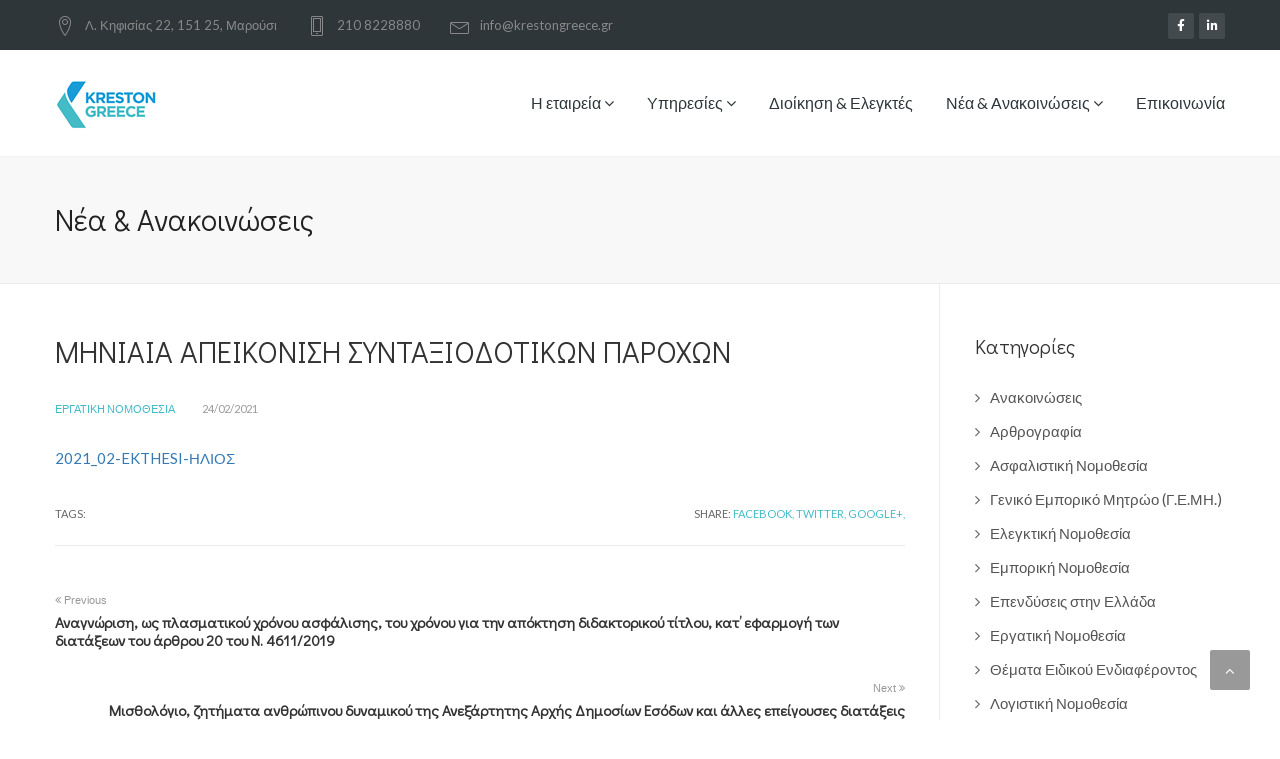

--- FILE ---
content_type: text/html; charset=UTF-8
request_url: https://hac-sa.gr/%CE%BC%CE%B7%CE%BD%CE%B9%CE%B1%CE%B9%CE%B1-%CE%B1%CF%80%CE%B5%CE%B9%CE%BA%CE%BF%CE%BD%CE%B9%CF%83%CE%B7-%CF%83%CF%85%CE%BD%CF%84%CE%B1%CE%BE%CE%B9%CE%BF%CE%B4%CE%BF%CF%84%CE%B9%CE%BA%CF%89%CE%BD-4/
body_size: 12108
content:
<!DOCTYPE html>
<html lang="el">
<head>
	<meta charset="UTF-8">
	<meta name="viewport" content="width=device-width, initial-scale=1">
	<link rel="profile" href="http://gmpg.org/xfn/11">
	<link rel="pingback" href="https://hac-sa.gr/xmlrpc.php">

  <!-- Favicons
  ================================================== -->
  <link rel="shortcut icon" href="https://hac-sa.gr/wp-content/uploads/2025/06/logo-square.fw_.png">  
<title>ΜΗΝΙΑΙΑ ΑΠΕΙΚΟΝΙΣΗ ΣΥΝΤΑΞΙΟΔΟΤΙΚΩΝ ΠΑΡΟΧΩΝ &#8211; KRESTON GREECE &#8211; ΕΛΛΗΝΙΚΗ ΕΛΕΓΚΤΙΚΗ</title>
<meta name='robots' content='max-image-preview:large' />
<link rel="alternate" hreflang="el" href="https://hac-sa.gr/%ce%bc%ce%b7%ce%bd%ce%b9%ce%b1%ce%b9%ce%b1-%ce%b1%cf%80%ce%b5%ce%b9%ce%ba%ce%bf%ce%bd%ce%b9%cf%83%ce%b7-%cf%83%cf%85%ce%bd%cf%84%ce%b1%ce%be%ce%b9%ce%bf%ce%b4%ce%bf%cf%84%ce%b9%ce%ba%cf%89%ce%bd-4/" />
<link rel="alternate" hreflang="x-default" href="https://hac-sa.gr/%ce%bc%ce%b7%ce%bd%ce%b9%ce%b1%ce%b9%ce%b1-%ce%b1%cf%80%ce%b5%ce%b9%ce%ba%ce%bf%ce%bd%ce%b9%cf%83%ce%b7-%cf%83%cf%85%ce%bd%cf%84%ce%b1%ce%be%ce%b9%ce%bf%ce%b4%ce%bf%cf%84%ce%b9%ce%ba%cf%89%ce%bd-4/" />
<link rel='dns-prefetch' href='//maps.googleapis.com' />
<link rel='dns-prefetch' href='//fonts.googleapis.com' />
<link rel='preconnect' href='https://fonts.gstatic.com' crossorigin />
<link rel="alternate" type="application/rss+xml" title="Ροή RSS &raquo; KRESTON GREECE - ΕΛΛΗΝΙΚΗ ΕΛΕΓΚΤΙΚΗ" href="https://hac-sa.gr/feed/" />
<link rel="alternate" title="oEmbed (JSON)" type="application/json+oembed" href="https://hac-sa.gr/wp-json/oembed/1.0/embed?url=https%3A%2F%2Fhac-sa.gr%2F%25ce%25bc%25ce%25b7%25ce%25bd%25ce%25b9%25ce%25b1%25ce%25b9%25ce%25b1-%25ce%25b1%25cf%2580%25ce%25b5%25ce%25b9%25ce%25ba%25ce%25bf%25ce%25bd%25ce%25b9%25cf%2583%25ce%25b7-%25cf%2583%25cf%2585%25ce%25bd%25cf%2584%25ce%25b1%25ce%25be%25ce%25b9%25ce%25bf%25ce%25b4%25ce%25bf%25cf%2584%25ce%25b9%25ce%25ba%25cf%2589%25ce%25bd-4%2F" />
<link rel="alternate" title="oEmbed (XML)" type="text/xml+oembed" href="https://hac-sa.gr/wp-json/oembed/1.0/embed?url=https%3A%2F%2Fhac-sa.gr%2F%25ce%25bc%25ce%25b7%25ce%25bd%25ce%25b9%25ce%25b1%25ce%25b9%25ce%25b1-%25ce%25b1%25cf%2580%25ce%25b5%25ce%25b9%25ce%25ba%25ce%25bf%25ce%25bd%25ce%25b9%25cf%2583%25ce%25b7-%25cf%2583%25cf%2585%25ce%25bd%25cf%2584%25ce%25b1%25ce%25be%25ce%25b9%25ce%25bf%25ce%25b4%25ce%25bf%25cf%2584%25ce%25b9%25ce%25ba%25cf%2589%25ce%25bd-4%2F&#038;format=xml" />
<style id='wp-img-auto-sizes-contain-inline-css' type='text/css'>
img:is([sizes=auto i],[sizes^="auto," i]){contain-intrinsic-size:3000px 1500px}
/*# sourceURL=wp-img-auto-sizes-contain-inline-css */
</style>
<style id='wp-emoji-styles-inline-css' type='text/css'>

	img.wp-smiley, img.emoji {
		display: inline !important;
		border: none !important;
		box-shadow: none !important;
		height: 1em !important;
		width: 1em !important;
		margin: 0 0.07em !important;
		vertical-align: -0.1em !important;
		background: none !important;
		padding: 0 !important;
	}
/*# sourceURL=wp-emoji-styles-inline-css */
</style>
<link rel='stylesheet' id='contact-form-7-css' href='https://hac-sa.gr/wp-content/plugins/contact-form-7/includes/css/styles.css?ver=6.1.4' type='text/css' media='all' />
<link rel='stylesheet' id='rs-plugin-settings-css' href='https://hac-sa.gr/wp-content/plugins/revslider/public/assets/css/settings.css?ver=5.4.8.1' type='text/css' media='all' />
<style id='rs-plugin-settings-inline-css' type='text/css'>
#rs-demo-id {}
/*# sourceURL=rs-plugin-settings-inline-css */
</style>
<link rel='stylesheet' id='wpml-menu-item-0-css' href='https://hac-sa.gr/wp-content/plugins/sitepress-multilingual-cms/templates/language-switchers/menu-item/style.min.css?ver=1' type='text/css' media='all' />
<link rel='stylesheet' id='finance-fonts-css' href='https://fonts.googleapis.com/css?family=Open%2BSans%3A400%2C400italic%2C600%2C600italic%2C300%2C300italic%2C700%2C700italic%7CLato%3A400%2C100%2C100italic%2C300%2C300italic%2C400italic%2C700%2C700italic%2C900%2C900italic%7CDroid%2BSerif%3A700%7CLora%7CPT%2BSans&#038;subset=latin%2Clatin-ext' type='text/css' media='all' />
<link rel='stylesheet' id='finance-bootstrap-css' href='https://hac-sa.gr/wp-content/themes/finance/css/bootstrap.min.css?ver=6.9' type='text/css' media='all' />
<link rel='stylesheet' id='vc_font_awesome_5_shims-css' href='https://hac-sa.gr/wp-content/plugins/js_composer/assets/lib/bower/font-awesome/css/v4-shims.min.css?ver=7.6' type='text/css' media='all' />
<link rel='stylesheet' id='vc_font_awesome_5-css' href='https://hac-sa.gr/wp-content/plugins/js_composer/assets/lib/bower/font-awesome/css/all.min.css?ver=7.6' type='text/css' media='all' />
<link rel='stylesheet' id='finance-font-awesome-css' href='https://hac-sa.gr/wp-content/themes/finance/css/font-awesome/css/font-awesome.min.css?ver=6.9' type='text/css' media='all' />
<link rel='stylesheet' id='finance-web-font-css' href='https://hac-sa.gr/wp-content/themes/finance/linearicons/font/style.css?ver=6.9' type='text/css' media='all' />
<link rel='stylesheet' id='finance-magnific-popup-css' href='https://hac-sa.gr/wp-content/themes/finance/css/magnific-popup.css?ver=6.9' type='text/css' media='all' />
<link rel='stylesheet' id='finance-fancySelect-css' href='https://hac-sa.gr/wp-content/themes/finance/css/fancySelect.css?ver=6.9' type='text/css' media='all' />
<link rel='stylesheet' id='finance-animate-css' href='https://hac-sa.gr/wp-content/themes/finance/css/animate.css?ver=6.9' type='text/css' media='all' />
<link rel='stylesheet' id='finance-switcher-demo-css' href='https://hac-sa.gr/wp-content/themes/finance/css/owl.carousel.css?ver=6.9' type='text/css' media='all' />
<link rel='stylesheet' id='finance-switcher-colors-css' href='https://hac-sa.gr/wp-content/themes/finance/css/owl.theme.default.css?ver=6.9' type='text/css' media='all' />
<link rel='stylesheet' id='finance-progressbar-css' href='https://hac-sa.gr/wp-content/themes/finance/css/bootstrap-progressbar-3.3.4.min.css?ver=6.9' type='text/css' media='all' />
<link rel='stylesheet' id='finance-mCustomScrollbar-css' href='https://hac-sa.gr/wp-content/themes/finance/css/jquery.mCustomScrollbar.css?ver=6.9' type='text/css' media='all' />
<link rel='stylesheet' id='finance-woocommerce-css' href='https://hac-sa.gr/wp-content/themes/finance/css/woocommerce.css?ver=6.9' type='text/css' media='all' />
<link rel='stylesheet' id='finance-style-css' href='https://hac-sa.gr/wp-content/themes/finance/style.css?ver=6.9' type='text/css' media='all' />
<style id='finance-style-inline-css' type='text/css'>

	::selection {
	  color: #fff;
	  background: #43BBC7;
	}
	::-moz-selection {
	  color: #fff;
	  background: #43BBC7;
	}
	/* default color: #00abc9 */
	.item-lastest-news .news-text-container .tags a, .widget-area ul li:hover a, .item-lastest-news h3:hover, .widget .search-form .search-submit:hover,
	.footer-link ul li a:hover,.footer-col-1 ul li:hover a,.breadcrumb-finance a:hover,ul.style-list-circle li:hover a,ul.style-list-circle li:before,
	.tags-bottom a, .share-bottom a,.preview_entry_post:hover span, .next_entry_post:hover span, .preview_entry_post:hover h3, .next_entry_post:hover h3,
	.comment-respond .logged-in-as a:hover,.comments-area ol.comment-list li.comment .comment-content cite a,
	.comments-area ol.comment-list li.comment .comment-content .reply a,ul.social-dark li a,.customNavigation .btn:hover,
	ul.countdown li span,.project-terms .current,.projectContainer3column .element-item h5:hover,.item-services .caption .learn-more,
	.services-list-2 .thumbnail-icon-item .learn-more,.item-blog .caption .learn-more,.more-all,.btn-border:hover, .btn-border:focus,
	.mm-toggle:hover,.services-list-2 .thumbnail-icon-item .learn-more i,.promotion .promotionText a,.widget-area ul li:hover:before,
	.site-main .tags a, .item-lastest-news h3 a:hover, .header .navi-desktop-site ul li.current-menu-ancestor > a
	{color:#43BBC7;}

	.tagcloud a:hover, .header .navi-desktop-site .navi-level-1 li .navi-level-2,.pagination-finance > li > .current,#to-the-top:hover,
	.btn-main-color,div.acc2.vc_tta-color-white.vc_tta-style-classic .vc_tta-panel.vc_active .vc_tta-panel-title>a,
	div.acc2.vc_tta-color-white.vc_tta-style-classic .vc_tta-panel .vc_tta-panel-title>a:hover,.widget_nav_menu ul li.current-menu-item a,
	.bar-chart,.owl-project .item h5,.call-back-form div.fancy-select ul.options li.selected, .call-back-form div.fancy-select ul.options li:hover,
	.call-back-form div.fancy-select ul.options li:hover,.item-services .services-3-column-img-container:hover h4,
	div.acc1.vc_tta-color-black.vc_tta-style-classic .vc_tta-panel.vc_active .vc_tta-panel-title>a,
	div.acc1.vc_tta.vc_tta-accordion .vc_tta-controls-icon-position-left.vc_tta-panel-title>a:hover,
	.tab2.vc_tta-tabs:not([class*=vc_tta-gap]):not(.vc_tta-o-no-fill).vc_tta-tabs-position-top .vc_tta-tab.vc_active>a,
	.tab3.vc_tta-tabs:not([class*=vc_tta-gap]):not(.vc_tta-o-no-fill).vc_tta-tabs-position-top .vc_tta-tab.vc_active>a,
	div.tab4.vc_tta-tabs:not([class*=vc_tta-gap]):not(.vc_tta-o-no-fill).vc_tta-tabs-position-top .vc_tta-tab.vc_active>a::after,
	.footer-col-1 ul li:hover:before,.pagination-finance > li > .current:hover,
	.header-v3 nav .search-container .form-search-navi .btn-search-navi.active, .header-v4 nav .search-container .form-search-navi .btn-search-navi.active,
	ul.social li:hover a
	{background-color:#43BBC7;}

	.promotion .promotionText .btn-buy-now:hover {
		background-color:#43BBC7;
		border: 1px solid #fff;
		color: #fff;
	}

	.mobile-menu .open, .mobile-menu .open + a {
	  color: #43BBC7 !important;
	}

	.customNavigation .btn:hover,.widget_nav_menu ul li.current-menu-item a,.avatar-testimonials-1-columns .owl-wrapper .synced .item img,
	.btn-border:hover, .btn-border:focus,.promotion .promotionText .btn-buy-now,.tagcloud a:hover,.pagination-finance > li > .current,
	.pagination-finance > li > .current:hover
	{border-color:#43BBC7;}

	.vc_tta-tabs:not([class*=vc_tta-gap]):not(.vc_tta-o-no-fill).vc_tta-tabs-position-top .vc_tta-tab.vc_active>a
	{border-top-color:#43BBC7;}

	.tab2.vc_tta.vc_tta-spacing-1 .vc_tta-tabs-list,ul.countdown li
	{border-bottom-color:#43BBC7;}

	/* default color hover: #008096 */
	.header .navi-desktop-site .navi-level-2 li:hover,
	.call-back-form .btn-submit:hover, .header .navi-desktop-site ul ul li.current-menu-item > a
	{background-color:#189CD8;}

	.comments-area ol.comment-list li.comment .comment-content cite a:hover,.comments-area ol.comment-list li.comment .comment-content .reply a:hover,
	.tags-bottom a:hover, .share-bottom a:hover,.projectContainer3column .element-item .cateProject:hover,.item-services .learn-more:hover,.services-list-2 .thumbnail-icon-item .learn-more:hover,
	.more-all:hover,.item-lastest-news .news-text-container .tags a:hover,.services-list-2 .thumbnail-icon-item .learn-more:hover i,
	.site-main .tags a:hover,.item-blog .learn-more:hover, .item-blog .caption a h4:hover
	{color:#189CD8;}

	.header-v1 {
  position: fixed;
  top: 0;
}
/*# sourceURL=finance-style-inline-css */
</style>
<link rel="preload" as="style" href="https://fonts.googleapis.com/css?family=Didact%20Gothic:400&#038;display=swap&#038;ver=1751040360" /><link rel="stylesheet" href="https://fonts.googleapis.com/css?family=Didact%20Gothic:400&#038;display=swap&#038;ver=1751040360" media="print" onload="this.media='all'"><noscript><link rel="stylesheet" href="https://fonts.googleapis.com/css?family=Didact%20Gothic:400&#038;display=swap&#038;ver=1751040360" /></noscript><script type="text/javascript" src="https://hac-sa.gr/wp-includes/js/jquery/jquery.min.js?ver=3.7.1" id="jquery-core-js"></script>
<script type="text/javascript" src="https://hac-sa.gr/wp-includes/js/jquery/jquery-migrate.min.js?ver=3.4.1" id="jquery-migrate-js"></script>
<script type="text/javascript" src="https://hac-sa.gr/wp-content/plugins/revslider/public/assets/js/jquery.themepunch.tools.min.js?ver=5.4.8.1" id="tp-tools-js"></script>
<script type="text/javascript" src="https://hac-sa.gr/wp-content/plugins/revslider/public/assets/js/jquery.themepunch.revolution.min.js?ver=5.4.8.1" id="revmin-js"></script>
<script type="text/javascript" src="https://maps.googleapis.com/maps/api/js?key&amp;ver=6.9" id="finance-maps-js-js"></script>
<script type="text/javascript" src="https://hac-sa.gr/wp-content/themes/finance/js/chart-loader.js?ver=20151228" id="finance-chart-loader-js"></script>
<script></script><link rel="https://api.w.org/" href="https://hac-sa.gr/wp-json/" /><link rel="alternate" title="JSON" type="application/json" href="https://hac-sa.gr/wp-json/wp/v2/posts/8003" /><link rel="EditURI" type="application/rsd+xml" title="RSD" href="https://hac-sa.gr/xmlrpc.php?rsd" />
<meta name="generator" content="WordPress 6.9" />
<link rel="canonical" href="https://hac-sa.gr/%ce%bc%ce%b7%ce%bd%ce%b9%ce%b1%ce%b9%ce%b1-%ce%b1%cf%80%ce%b5%ce%b9%ce%ba%ce%bf%ce%bd%ce%b9%cf%83%ce%b7-%cf%83%cf%85%ce%bd%cf%84%ce%b1%ce%be%ce%b9%ce%bf%ce%b4%ce%bf%cf%84%ce%b9%ce%ba%cf%89%ce%bd-4/" />
<link rel='shortlink' href='https://hac-sa.gr/?p=8003' />
<meta name="generator" content="WPML ver:4.8.6 stt:1,13;" />
<meta name="generator" content="Redux 4.5.9" /><meta name="generator" content="Powered by WPBakery Page Builder - drag and drop page builder for WordPress."/>
<meta name="generator" content="Powered by Slider Revolution 5.4.8.1 - responsive, Mobile-Friendly Slider Plugin for WordPress with comfortable drag and drop interface." />
<script type="text/javascript">function setREVStartSize(e){									
						try{ e.c=jQuery(e.c);var i=jQuery(window).width(),t=9999,r=0,n=0,l=0,f=0,s=0,h=0;
							if(e.responsiveLevels&&(jQuery.each(e.responsiveLevels,function(e,f){f>i&&(t=r=f,l=e),i>f&&f>r&&(r=f,n=e)}),t>r&&(l=n)),f=e.gridheight[l]||e.gridheight[0]||e.gridheight,s=e.gridwidth[l]||e.gridwidth[0]||e.gridwidth,h=i/s,h=h>1?1:h,f=Math.round(h*f),"fullscreen"==e.sliderLayout){var u=(e.c.width(),jQuery(window).height());if(void 0!=e.fullScreenOffsetContainer){var c=e.fullScreenOffsetContainer.split(",");if (c) jQuery.each(c,function(e,i){u=jQuery(i).length>0?u-jQuery(i).outerHeight(!0):u}),e.fullScreenOffset.split("%").length>1&&void 0!=e.fullScreenOffset&&e.fullScreenOffset.length>0?u-=jQuery(window).height()*parseInt(e.fullScreenOffset,0)/100:void 0!=e.fullScreenOffset&&e.fullScreenOffset.length>0&&(u-=parseInt(e.fullScreenOffset,0))}f=u}else void 0!=e.minHeight&&f<e.minHeight&&(f=e.minHeight);e.c.closest(".rev_slider_wrapper").css({height:f})					
						}catch(d){console.log("Failure at Presize of Slider:"+d)}						
					};</script>
<style id="finance_option-dynamic-css" title="dynamic-css" class="redux-options-output">h1{font-family:"Didact Gothic";font-weight:400;font-style:normal;}h2{font-family:"Didact Gothic";font-weight:400;font-style:normal;}h3{font-family:"Didact Gothic";font-weight:400;font-style:normal;}h4{font-family:"Didact Gothic";font-weight:400;font-style:normal;}h5{font-family:"Didact Gothic";font-weight:400;font-style:normal;}h6{font-family:"Didact Gothic";font-weight:400;font-style:normal;}</style><noscript><style> .wpb_animate_when_almost_visible { opacity: 1; }</style></noscript></head>

<body class="wp-singular post-template-default single single-post postid-8003 single-format-image wp-theme-finance header-normal  wpb-js-composer js-comp-ver-7.6 vc_responsive">
  <div id="jSplash">
    <div class="sk-folding-cube">
      <div class="sk-cube1 sk-cube"></div>
      <div class="sk-cube2 sk-cube"></div>
      <div class="sk-cube4 sk-cube"></div>
      <div class="sk-cube3 sk-cube"></div>
    </div>
  </div>

<div id="overlay"></div>
<div class="mobile-menu-first">
  <div id="mobile-menu-right" class="mobile-menu-dark">
    <div class="mCustomScrollbar light" data-mcs-theme="minimal-dark">
      <div class="header-mobile-menu hmm-v1">
          <form class="search-form" role="search" method="get" action="https://hac-sa.gr/" >  
        <input type="search" id="search" class="search-field" value="" name="s" placeholder="Search" />
        <button class="search-submit" type="submit"><i class="fa fa-search"></i></button>
    </form>      </div> <!-- End header mobile menu -->
      <div class="menu-main-menu-container"><ul id="menu-main-menu" class="menu"><li id="menu-item-1245" class="menu-item menu-item-type-post_type menu-item-object-page menu-item-home menu-item-has-children menu-item-1245"><a href="https://hac-sa.gr/">Η εταιρεία</a>
<ul class="sub-menu">
	<li id="menu-item-1242" class="menu-item menu-item-type-post_type menu-item-object-page menu-item-1242"><a href="https://hac-sa.gr/philosophy/">Φιλοσοφία</a></li>
	<li id="menu-item-1241" class="menu-item menu-item-type-post_type menu-item-object-page menu-item-1241"><a href="https://hac-sa.gr/axies/">Αξίες</a></li>
	<li id="menu-item-1240" class="menu-item menu-item-type-post_type menu-item-object-page menu-item-1240"><a href="https://hac-sa.gr/istoria/">Ιστορία</a></li>
	<li id="menu-item-1239" class="menu-item menu-item-type-post_type menu-item-object-page menu-item-1239"><a href="https://hac-sa.gr/mellon/">Μέλλον</a></li>
	<li id="menu-item-16305" class="menu-item menu-item-type-post_type menu-item-object-page menu-item-16305"><a href="https://hac-sa.gr/%ce%b4%ce%b9%ce%b1%cf%86%ce%ac%ce%bd%ce%b5%ce%b9%ce%b1/">Διαφάνεια &#038; Πιστοποίηση</a></li>
</ul>
</li>
<li id="menu-item-1249" class="menu-item menu-item-type-custom menu-item-object-custom menu-item-has-children menu-item-1249"><a href="#">Υπηρεσίες</a>
<ul class="sub-menu">
	<li id="menu-item-1236" class="menu-item menu-item-type-post_type menu-item-object-page menu-item-1236"><a href="https://hac-sa.gr/services-1/">Ελεγκτικές Υπηρεσίες &#038; Υπηρεσίες Διασφάλισης</a></li>
	<li id="menu-item-1235" class="menu-item menu-item-type-post_type menu-item-object-page menu-item-1235"><a href="https://hac-sa.gr/services-2/">Φορολογικές Υπηρεσίες</a></li>
	<li id="menu-item-1234" class="menu-item menu-item-type-post_type menu-item-object-page menu-item-1234"><a href="https://hac-sa.gr/services-3/">Συμβουλευτικές Υπηρεσίες</a></li>
</ul>
</li>
<li id="menu-item-1237" class="menu-item menu-item-type-post_type menu-item-object-page menu-item-1237"><a href="https://hac-sa.gr/dioikisi/">Διοίκηση &#038; Ελεγκτές</a></li>
<li id="menu-item-1247" class="menu-item menu-item-type-post_type menu-item-object-page menu-item-has-children menu-item-1247"><a href="https://hac-sa.gr/news/">Νέα &#038; Ανακοινώσεις</a>
<ul class="sub-menu">
	<li id="menu-item-1254" class="menu-item menu-item-type-taxonomy menu-item-object-category menu-item-1254"><a href="https://hac-sa.gr/category/%ce%b1%ce%bd%ce%b1%ce%ba%ce%bf%ce%b9%ce%bd%cf%8e%cf%83%ce%b5%ce%b9%cf%82/">Ανακοινώσεις</a></li>
	<li id="menu-item-1250" class="menu-item menu-item-type-taxonomy menu-item-object-category current-post-ancestor menu-item-has-children menu-item-1250"><a href="https://hac-sa.gr/category/%ce%bd%ce%bf%ce%bc%ce%bf%ce%b8%ce%b5%cf%83%ce%af%ce%b1/">Νομοθεσία</a>
	<ul class="sub-menu">
		<li id="menu-item-1251" class="menu-item menu-item-type-taxonomy menu-item-object-category menu-item-1251"><a href="https://hac-sa.gr/category/%ce%bd%ce%bf%ce%bc%ce%bf%ce%b8%ce%b5%cf%83%ce%af%ce%b1/%ce%b5%ce%bb%ce%b5%ce%b3%ce%ba%cf%84%ce%b9%ce%ba%ce%ae-%ce%bd%ce%bf%ce%bc%ce%bf%ce%b8%ce%b5%cf%83%ce%af%ce%b1/">Ελεγκτική Νομοθεσία</a></li>
		<li id="menu-item-1252" class="menu-item menu-item-type-taxonomy menu-item-object-category menu-item-1252"><a href="https://hac-sa.gr/category/%ce%bd%ce%bf%ce%bc%ce%bf%ce%b8%ce%b5%cf%83%ce%af%ce%b1/%ce%b5%ce%bc%cf%80%ce%bf%cf%81%ce%b9%ce%ba%ce%ae-%ce%bd%ce%bf%ce%bc%ce%bf%ce%b8%ce%b5%cf%83%ce%af%ce%b1/">Εμπορική Νομοθεσία</a></li>
		<li id="menu-item-1253" class="menu-item menu-item-type-taxonomy menu-item-object-category menu-item-1253"><a href="https://hac-sa.gr/category/%ce%bd%ce%bf%ce%bc%ce%bf%ce%b8%ce%b5%cf%83%ce%af%ce%b1/%cf%86%ce%bf%cf%81%ce%bf%ce%bb%ce%bf%ce%b3%ce%b9%ce%ba%ce%ae-%ce%bd%ce%bf%ce%bc%ce%bf%ce%b8%ce%b5%cf%83%ce%af%ce%b1/">Φορολογική Νομοθεσία</a></li>
		<li id="menu-item-1591" class="menu-item menu-item-type-taxonomy menu-item-object-category menu-item-1591"><a href="https://hac-sa.gr/category/%ce%bd%ce%bf%ce%bc%ce%bf%ce%b8%ce%b5%cf%83%ce%af%ce%b1/%ce%bb%ce%bf%ce%b3%ce%b9%cf%83%cf%84%ce%b9%ce%ba%ce%ae-%ce%bd%ce%bf%ce%bc%ce%bf%ce%b8%ce%b5%cf%83%ce%af%ce%b1/">Λογιστική Νομοθεσία</a></li>
		<li id="menu-item-1953" class="menu-item menu-item-type-taxonomy menu-item-object-category current-post-ancestor current-menu-parent current-post-parent menu-item-1953"><a href="https://hac-sa.gr/category/%ce%bd%ce%bf%ce%bc%ce%bf%ce%b8%ce%b5%cf%83%ce%af%ce%b1/%ce%b5%cf%81%ce%b3%ce%b1%cf%84%ce%b9%ce%ba%ce%ae-%ce%bd%ce%bf%ce%bc%ce%bf%ce%b8%ce%b5%cf%83%ce%af%ce%b1/">Εργατική Νομοθεσία</a></li>
		<li id="menu-item-1968" class="menu-item menu-item-type-taxonomy menu-item-object-category menu-item-1968"><a href="https://hac-sa.gr/category/%ce%bd%ce%bf%ce%bc%ce%bf%ce%b8%ce%b5%cf%83%ce%af%ce%b1/%ce%b1%cf%83%cf%86%ce%b1%ce%bb%ce%b9%cf%83%cf%84%ce%b9%ce%ba%ce%ae-%ce%bd%ce%bf%ce%bc%ce%bf%ce%b8%ce%b5%cf%83%ce%af%ce%b1/">Ασφαλιστική Νομοθεσία</a></li>
	</ul>
</li>
	<li id="menu-item-1255" class="menu-item menu-item-type-taxonomy menu-item-object-category menu-item-1255"><a href="https://hac-sa.gr/category/%ce%b1%cf%81%ce%b8%cf%81%ce%bf%ce%b3%cf%81%ce%b1%cf%86%ce%af%ce%b1/">Αρθρογραφία</a></li>
	<li id="menu-item-1620" class="menu-item menu-item-type-taxonomy menu-item-object-category menu-item-1620"><a href="https://hac-sa.gr/category/%ce%b8%ce%ad%ce%bc%ce%b1%cf%84%ce%b1-%ce%b5%ce%b9%ce%b4%ce%b9%ce%ba%ce%bf%cf%8d-%ce%b5%ce%bd%ce%b4%ce%b9%ce%b1%cf%86%ce%ad%cf%81%ce%bf%ce%bd%cf%84%ce%bf%cf%82/">Θέματα Ειδικού Ενδιαφέροντος</a></li>
</ul>
</li>
<li id="menu-item-1246" class="menu-item menu-item-type-post_type menu-item-object-page menu-item-1246"><a href="https://hac-sa.gr/contact/">Επικοινωνία</a></li>
</ul></div>      <div class="footer-mobile-menu fmm-v1">          
          <ul class="address-footer-mobile">                        
            <li><a href="tel:210 8228880 "><span class="lnr lnr-smartphone"></span>210 8228880 </a></li>            <li><a href="info@krestongreece.gr"><span class="lnr lnr-envelope"></span>info@krestongreece.gr</a></li>            
            <li><a><span class="lnr lnr-map-marker"></span>Λ. Κηφισίας 22, 151 25, Μαρούσι</a></li>          </ul>
          <ul class="social"><li class="facebook"><a class="social-icon" target="_blank" href="https://www.facebook.com/profile.php?id=100064679184592"><i class="fa fa-facebook"></i></a></li><li class="linkedin"><a class="social-icon" target="_blank" href="https://www.linkedin.com/company/hac-sa/"><i class="fa fa-linkedin"></i></a></li></ul>      </div><!-- End footer mobile menu -->
    </div>
  </div>
</div>
<div id="page">

<div class="top-bar top-bar-dark hidden-sm hidden-xs">
  <div class="container">
    <div class="left-top-bar left-top-bar-long">
          <p class="hidden-xs" ><span class="lnr lnr-map-marker large-lnr"></span><span>Λ. Κηφισίας 22, 151 25, Μαρούσι</span></p>          <p class="hidden-xs"><span class="lnr lnr-smartphone large-lnr"></span><span>210 8228880</span></p>          <p class="hidden-xs"><span class="lnr lnr-envelope large-lnr"></span><span>info@krestongreece.gr</span></p>          <div class="popover-container visible-xs">
            <button type="button" class="btn btn-popover popover-dark" data-container="body" data-toggle="popover" data-placement="bottom" title="210 8228880" data-content="info@krestongreece.gr">
              <span class="lnr lnr-phone-handset"></span>
            </button>
             <button type="button" class="btn btn-popover popover-dark" data-container="body" data-toggle="popover" data-placement="bottom" title="Λ. Κηφισίας 22, " data-content="151 25, Μαρούσι">
              <span class="lnr lnr-map-marker"></span>
            </button>
            <button type="button" class="btn btn-popover popover-dark" data-container="body" data-toggle="popover" data-placement="bottom" title="09:00 am – 17:00 pm  " data-content=" Monday to Friday">
              <span class="lnr lnr lnr-clock"></span>
            </button>
          </div>
    </div> <!-- End left top bar -->
    <div class="right-top-bar">
        <ul class="social"><li class="facebook"><a class="social-icon" target="_blank" href="https://www.facebook.com/profile.php?id=100064679184592"><i class="fa fa-facebook"></i></a></li><li class="linkedin"><a class="social-icon" target="_blank" href="https://www.linkedin.com/company/hac-sa/"><i class="fa fa-linkedin"></i></a></li></ul>    </div><!-- End right top bar -->
  </div> <!-- End container -->
</div> <!-- End top bar -->

<header id="sticked-menu" class="header header-v5">
  <div class="container">
      <div class="logo">
          <div class="mm-toggle visible-xs visible-sm">
            <i class="fa fa-bars"></i>              
          </div>
          <a href="https://hac-sa.gr/">
                        <img src="https://hac-sa.gr/wp-content/uploads/2025/06/logo-3.png" class="img-responsive" alt="KRESTON GREECE &#8211; ΕΛΛΗΝΙΚΗ ΕΛΕΓΚΤΙΚΗ">
                    </a>
      </div>
      <nav class="navi-desktop-site hidden-sm hidden-xs">
          <ul class="navi-level-1 uppercase"><li class="menu-item menu-item-type-post_type menu-item-object-page menu-item-home menu-item-has-children menu-item-1245 "><a  title="Η εταιρεία" href="https://hac-sa.gr/">Η εταιρεία <i class="fa fa-angle-down"></i></a>
<ul role="menu" class="">
	<li class="menu-item menu-item-type-post_type menu-item-object-page menu-item-1242"><a  title="Φιλοσοφία" href="https://hac-sa.gr/philosophy/">Φιλοσοφία</a></li>
	<li class="menu-item menu-item-type-post_type menu-item-object-page menu-item-1241"><a  title="Αξίες" href="https://hac-sa.gr/axies/">Αξίες</a></li>
	<li class="menu-item menu-item-type-post_type menu-item-object-page menu-item-1240"><a  title="Ιστορία" href="https://hac-sa.gr/istoria/">Ιστορία</a></li>
	<li class="menu-item menu-item-type-post_type menu-item-object-page menu-item-1239"><a  title="Μέλλον" href="https://hac-sa.gr/mellon/">Μέλλον</a></li>
	<li class="menu-item menu-item-type-post_type menu-item-object-page menu-item-16305"><a  title="Διαφάνεια &#038; Πιστοποίηση" href="https://hac-sa.gr/%ce%b4%ce%b9%ce%b1%cf%86%ce%ac%ce%bd%ce%b5%ce%b9%ce%b1/">Διαφάνεια &#038; Πιστοποίηση</a></li>
</ul>
</li>
<li class="menu-item menu-item-type-custom menu-item-object-custom menu-item-has-children menu-item-1249 "><a  title="Υπηρεσίες" href="#">Υπηρεσίες <i class="fa fa-angle-down"></i></a>
<ul role="menu" class="">
	<li class="menu-item menu-item-type-post_type menu-item-object-page menu-item-1236"><a  title="Ελεγκτικές Υπηρεσίες &#038; Υπηρεσίες Διασφάλισης" href="https://hac-sa.gr/services-1/">Ελεγκτικές Υπηρεσίες &#038; Υπηρεσίες Διασφάλισης</a></li>
	<li class="menu-item menu-item-type-post_type menu-item-object-page menu-item-1235"><a  title="Φορολογικές Υπηρεσίες" href="https://hac-sa.gr/services-2/">Φορολογικές Υπηρεσίες</a></li>
	<li class="menu-item menu-item-type-post_type menu-item-object-page menu-item-1234"><a  title="Συμβουλευτικές Υπηρεσίες" href="https://hac-sa.gr/services-3/">Συμβουλευτικές Υπηρεσίες</a></li>
</ul>
</li>
<li class="menu-item menu-item-type-post_type menu-item-object-page menu-item-1237"><a  title="Διοίκηση &#038; Ελεγκτές" href="https://hac-sa.gr/dioikisi/">Διοίκηση &#038; Ελεγκτές</a></li>
<li class="menu-item menu-item-type-post_type menu-item-object-page menu-item-has-children menu-item-1247 "><a  title="Νέα &#038; Ανακοινώσεις" href="https://hac-sa.gr/news/">Νέα &#038; Ανακοινώσεις <i class="fa fa-angle-down"></i></a>
<ul role="menu" class="">
	<li class="menu-item menu-item-type-taxonomy menu-item-object-category menu-item-1254"><a  title="Ανακοινώσεις" href="https://hac-sa.gr/category/%ce%b1%ce%bd%ce%b1%ce%ba%ce%bf%ce%b9%ce%bd%cf%8e%cf%83%ce%b5%ce%b9%cf%82/">Ανακοινώσεις</a></li>
	<li class="menu-item menu-item-type-taxonomy menu-item-object-category current-post-ancestor menu-item-has-children menu-item-1250 "><a  title="Νομοθεσία" href="https://hac-sa.gr/category/%ce%bd%ce%bf%ce%bc%ce%bf%ce%b8%ce%b5%cf%83%ce%af%ce%b1/">Νομοθεσία</a>
	<ul role="menu" class="">
		<li class="menu-item menu-item-type-taxonomy menu-item-object-category menu-item-1251"><a  title="Ελεγκτική Νομοθεσία" href="https://hac-sa.gr/category/%ce%bd%ce%bf%ce%bc%ce%bf%ce%b8%ce%b5%cf%83%ce%af%ce%b1/%ce%b5%ce%bb%ce%b5%ce%b3%ce%ba%cf%84%ce%b9%ce%ba%ce%ae-%ce%bd%ce%bf%ce%bc%ce%bf%ce%b8%ce%b5%cf%83%ce%af%ce%b1/">Ελεγκτική Νομοθεσία</a></li>
		<li class="menu-item menu-item-type-taxonomy menu-item-object-category menu-item-1252"><a  title="Εμπορική Νομοθεσία" href="https://hac-sa.gr/category/%ce%bd%ce%bf%ce%bc%ce%bf%ce%b8%ce%b5%cf%83%ce%af%ce%b1/%ce%b5%ce%bc%cf%80%ce%bf%cf%81%ce%b9%ce%ba%ce%ae-%ce%bd%ce%bf%ce%bc%ce%bf%ce%b8%ce%b5%cf%83%ce%af%ce%b1/">Εμπορική Νομοθεσία</a></li>
		<li class="menu-item menu-item-type-taxonomy menu-item-object-category menu-item-1253"><a  title="Φορολογική Νομοθεσία" href="https://hac-sa.gr/category/%ce%bd%ce%bf%ce%bc%ce%bf%ce%b8%ce%b5%cf%83%ce%af%ce%b1/%cf%86%ce%bf%cf%81%ce%bf%ce%bb%ce%bf%ce%b3%ce%b9%ce%ba%ce%ae-%ce%bd%ce%bf%ce%bc%ce%bf%ce%b8%ce%b5%cf%83%ce%af%ce%b1/">Φορολογική Νομοθεσία</a></li>
		<li class="menu-item menu-item-type-taxonomy menu-item-object-category menu-item-1591"><a  title="Λογιστική Νομοθεσία" href="https://hac-sa.gr/category/%ce%bd%ce%bf%ce%bc%ce%bf%ce%b8%ce%b5%cf%83%ce%af%ce%b1/%ce%bb%ce%bf%ce%b3%ce%b9%cf%83%cf%84%ce%b9%ce%ba%ce%ae-%ce%bd%ce%bf%ce%bc%ce%bf%ce%b8%ce%b5%cf%83%ce%af%ce%b1/">Λογιστική Νομοθεσία</a></li>
		<li class="menu-item menu-item-type-taxonomy menu-item-object-category current-post-ancestor current-menu-parent current-post-parent menu-item-1953"><a  title="Εργατική Νομοθεσία" href="https://hac-sa.gr/category/%ce%bd%ce%bf%ce%bc%ce%bf%ce%b8%ce%b5%cf%83%ce%af%ce%b1/%ce%b5%cf%81%ce%b3%ce%b1%cf%84%ce%b9%ce%ba%ce%ae-%ce%bd%ce%bf%ce%bc%ce%bf%ce%b8%ce%b5%cf%83%ce%af%ce%b1/">Εργατική Νομοθεσία</a></li>
		<li class="menu-item menu-item-type-taxonomy menu-item-object-category menu-item-1968"><a  title="Ασφαλιστική Νομοθεσία" href="https://hac-sa.gr/category/%ce%bd%ce%bf%ce%bc%ce%bf%ce%b8%ce%b5%cf%83%ce%af%ce%b1/%ce%b1%cf%83%cf%86%ce%b1%ce%bb%ce%b9%cf%83%cf%84%ce%b9%ce%ba%ce%ae-%ce%bd%ce%bf%ce%bc%ce%bf%ce%b8%ce%b5%cf%83%ce%af%ce%b1/">Ασφαλιστική Νομοθεσία</a></li>
	</ul>
</li>
	<li class="menu-item menu-item-type-taxonomy menu-item-object-category menu-item-1255"><a  title="Αρθρογραφία" href="https://hac-sa.gr/category/%ce%b1%cf%81%ce%b8%cf%81%ce%bf%ce%b3%cf%81%ce%b1%cf%86%ce%af%ce%b1/">Αρθρογραφία</a></li>
	<li class="menu-item menu-item-type-taxonomy menu-item-object-category menu-item-1620"><a  title="Θέματα Ειδικού Ενδιαφέροντος" href="https://hac-sa.gr/category/%ce%b8%ce%ad%ce%bc%ce%b1%cf%84%ce%b1-%ce%b5%ce%b9%ce%b4%ce%b9%ce%ba%ce%bf%cf%8d-%ce%b5%ce%bd%ce%b4%ce%b9%ce%b1%cf%86%ce%ad%cf%81%ce%bf%ce%bd%cf%84%ce%bf%cf%82/">Θέματα Ειδικού Ενδιαφέροντος</a></li>
</ul>
</li>
<li class="menu-item menu-item-type-post_type menu-item-object-page menu-item-1246"><a  title="Επικοινωνία" href="https://hac-sa.gr/contact/">Επικοινωνία</a></li>
</ul>    
      </nav>
  </div>
</header>

	<!-- Section Header Title -->
    <section class="bg-grey padding-top-45 padding-bottom-45 clearfix">
      <div class="container">
          <div class="row">
            <div class="section-title">
              <div class="col-md-12">
                <h2>Νέα &amp; Ανακοινώσεις</h2>
              </div>
            </div>
          </div>
      </div>  
    </section><!--  End Section -->

    <!-- Section BreadCrumb -->
    <!--  End Section -->

    <div class="line"></div>

    <!-- content begin -->
    <section class="no-padding">
        <div class="container">
            <div class="row">
                    <div id="primary" class="content-area  col-md-9 no-padding-right padding-bottom-70">
                    	<main id="main" class="site-main padding-top-50" >
                                                	<h1>ΜΗΝΙΑΙΑ ΑΠΕΙΚΟΝΙΣΗ ΣΥΝΤΑΞΙΟΔΟΤΙΚΩΝ ΠΑΡΟΧΩΝ</h1>
                        	<div class="latest-news-data">
		                        <span class="tags"> <a href="https://hac-sa.gr/category/%ce%bd%ce%bf%ce%bc%ce%bf%ce%b8%ce%b5%cf%83%ce%af%ce%b1/%ce%b5%cf%81%ce%b3%ce%b1%cf%84%ce%b9%ce%ba%ce%ae-%ce%bd%ce%bf%ce%bc%ce%bf%ce%b8%ce%b5%cf%83%ce%af%ce%b1/" rel="category tag">Εργατική Νομοθεσία</a></span><span class="dates"> <time class="entry-date published updated" datetime="2021-02-24T09:13:33+00:00">24/02/2021</time></span>		                    </div>
		                    <div class="lastest-news-detail">
	                        	                        			                          		                          	                        	<p><a href="https://hac-sa.gr/wp-content/uploads/2021/02/2021_02-EKTHESI-ΗΛΙΟΣ.pdf">2021_02-EKTHESI-ΗΛΙΟΣ</a></p>
	                        </div>					
	                        <div class="footer-detail-blog">
					            <div class="tags-bottom">
									<p>Tags:									</p>
								</div>
								<div class="share-bottom">
									<p>Share:									<a target="_blank" href="https://facebook.com/home?status=https://hac-sa.gr/%ce%bc%ce%b7%ce%bd%ce%b9%ce%b1%ce%b9%ce%b1-%ce%b1%cf%80%ce%b5%ce%b9%ce%ba%ce%bf%ce%bd%ce%b9%cf%83%ce%b7-%cf%83%cf%85%ce%bd%cf%84%ce%b1%ce%be%ce%b9%ce%bf%ce%b4%ce%bf%cf%84%ce%b9%ce%ba%cf%89%ce%bd-4/"> Facebook,</a> 
									<a target="_blank" href="https://twitter.com/home?status=https://hac-sa.gr/%ce%bc%ce%b7%ce%bd%ce%b9%ce%b1%ce%b9%ce%b1-%ce%b1%cf%80%ce%b5%ce%b9%ce%ba%ce%bf%ce%bd%ce%b9%cf%83%ce%b7-%cf%83%cf%85%ce%bd%cf%84%ce%b1%ce%be%ce%b9%ce%bf%ce%b4%ce%bf%cf%84%ce%b9%ce%ba%cf%89%ce%bd-4/">Twitter,</a>
									<a target="_blank" href="https://plus.google.com/home?status=https://hac-sa.gr/%ce%bc%ce%b7%ce%bd%ce%b9%ce%b1%ce%b9%ce%b1-%ce%b1%cf%80%ce%b5%ce%b9%ce%ba%ce%bf%ce%bd%ce%b9%cf%83%ce%b7-%cf%83%cf%85%ce%bd%cf%84%ce%b1%ce%be%ce%b9%ce%bf%ce%b4%ce%bf%cf%84%ce%b9%ce%ba%cf%89%ce%bd-4/">Google+,</a>	
								</div>
							</div>	
							<div class="line"></div>	
							<div class="entry_post_navigation"> 
			                    <div class="preview_entry_post">
			                        <a href="https://hac-sa.gr/%ce%b1%ce%bd%ce%b1%ce%b3%ce%bd%cf%8e%cf%81%ce%b9%cf%83%ce%b7-%cf%89%cf%82-%cf%80%ce%bb%ce%b1%cf%83%ce%bc%ce%b1%cf%84%ce%b9%ce%ba%ce%bf%cf%8d-%cf%87%cf%81%cf%8c%ce%bd%ce%bf%cf%85-%ce%b1%cf%83%cf%86/" rel="prev"><span><i class="fa fa-angle-double-left" aria-hidden="true"></i> Previous</span> <h3> Αναγνώριση, ως πλασματικού χρόνου ασφάλισης, του χρόνου για την απόκτηση διδακτορικού τίτλου, κατ’ εφαρμογή των διατάξεων του άρθρου 20 του Ν. 4611/2019 </h3></a>			                    </div>
			                    <div class="next_entry_post">
			                        <a href="https://hac-sa.gr/%ce%bc%ce%b9%cf%83%ce%b8%ce%bf%ce%bb%cf%8c%ce%b3%ce%b9%ce%bf-%ce%b6%ce%b7%cf%84%ce%ae%ce%bc%ce%b1%cf%84%ce%b1-%ce%b1%ce%bd%ce%b8%cf%81%cf%8e%cf%80%ce%b9%ce%bd%ce%bf%cf%85-%ce%b4%cf%85%ce%bd%ce%b1-2/" rel="next"><span> Next <i class="fa fa-angle-double-right" aria-hidden="true"></i></span><h3> Μισθολόγιο, ζητήματα ανθρώπινου δυναμικού της Ανεξάρτητης Αρχής Δημοσίων Εσόδων και άλλες επείγουσες διατάξεις</h3></a>			                    </div>
				            </div>
				            <div class="line"></div>
																				 
                </main>                  
                </div>
                <div id="secondary" class="widget-area  col-md-3 padding-top-50" role="complementary">                
                	
<div class="widget-area-inner">
	<aside id="categories-2" class="widget widget_categories"><h3 class="widget-title">Κατηγορίες</h3>
			<ul>
					<li class="cat-item cat-item-1"><a href="https://hac-sa.gr/category/%ce%b1%ce%bd%ce%b1%ce%ba%ce%bf%ce%b9%ce%bd%cf%8e%cf%83%ce%b5%ce%b9%cf%82/">Ανακοινώσεις</a>
</li>
	<li class="cat-item cat-item-67"><a href="https://hac-sa.gr/category/%ce%b1%cf%81%ce%b8%cf%81%ce%bf%ce%b3%cf%81%ce%b1%cf%86%ce%af%ce%b1/">Αρθρογραφία</a>
</li>
	<li class="cat-item cat-item-97"><a href="https://hac-sa.gr/category/%ce%bd%ce%bf%ce%bc%ce%bf%ce%b8%ce%b5%cf%83%ce%af%ce%b1/%ce%b1%cf%83%cf%86%ce%b1%ce%bb%ce%b9%cf%83%cf%84%ce%b9%ce%ba%ce%ae-%ce%bd%ce%bf%ce%bc%ce%bf%ce%b8%ce%b5%cf%83%ce%af%ce%b1/">Ασφαλιστική Νομοθεσία</a>
</li>
	<li class="cat-item cat-item-100"><a href="https://hac-sa.gr/category/%ce%b8%ce%ad%ce%bc%ce%b1%cf%84%ce%b1-%ce%b5%ce%b9%ce%b4%ce%b9%ce%ba%ce%bf%cf%8d-%ce%b5%ce%bd%ce%b4%ce%b9%ce%b1%cf%86%ce%ad%cf%81%ce%bf%ce%bd%cf%84%ce%bf%cf%82/%ce%b3%ce%b5%ce%bd%ce%b9%ce%ba%cf%8c-%ce%b5%ce%bc%cf%80%ce%bf%cf%81%ce%b9%ce%ba%cf%8c-%ce%bc%ce%b7%cf%84%cf%81%cf%8e%ce%bf-%ce%b3-%ce%b5-%ce%bc%ce%b7/">Γενικό Εμπορικό Μητρώο (Γ.Ε.ΜΗ.)</a>
</li>
	<li class="cat-item cat-item-68"><a href="https://hac-sa.gr/category/%ce%bd%ce%bf%ce%bc%ce%bf%ce%b8%ce%b5%cf%83%ce%af%ce%b1/%ce%b5%ce%bb%ce%b5%ce%b3%ce%ba%cf%84%ce%b9%ce%ba%ce%ae-%ce%bd%ce%bf%ce%bc%ce%bf%ce%b8%ce%b5%cf%83%ce%af%ce%b1/">Ελεγκτική Νομοθεσία</a>
</li>
	<li class="cat-item cat-item-69"><a href="https://hac-sa.gr/category/%ce%bd%ce%bf%ce%bc%ce%bf%ce%b8%ce%b5%cf%83%ce%af%ce%b1/%ce%b5%ce%bc%cf%80%ce%bf%cf%81%ce%b9%ce%ba%ce%ae-%ce%bd%ce%bf%ce%bc%ce%bf%ce%b8%ce%b5%cf%83%ce%af%ce%b1/">Εμπορική Νομοθεσία</a>
</li>
	<li class="cat-item cat-item-99"><a href="https://hac-sa.gr/category/%ce%b8%ce%ad%ce%bc%ce%b1%cf%84%ce%b1-%ce%b5%ce%b9%ce%b4%ce%b9%ce%ba%ce%bf%cf%8d-%ce%b5%ce%bd%ce%b4%ce%b9%ce%b1%cf%86%ce%ad%cf%81%ce%bf%ce%bd%cf%84%ce%bf%cf%82/%ce%b5%cf%80%ce%b5%ce%bd%ce%b4%cf%8d%cf%83%ce%b5%ce%b9%cf%82-%cf%83%cf%84%ce%b7%ce%bd-%ce%b5%ce%bb%ce%bb%ce%ac%ce%b4%ce%b1/">Επενδύσεις στην Ελλάδα</a>
</li>
	<li class="cat-item cat-item-96"><a href="https://hac-sa.gr/category/%ce%bd%ce%bf%ce%bc%ce%bf%ce%b8%ce%b5%cf%83%ce%af%ce%b1/%ce%b5%cf%81%ce%b3%ce%b1%cf%84%ce%b9%ce%ba%ce%ae-%ce%bd%ce%bf%ce%bc%ce%bf%ce%b8%ce%b5%cf%83%ce%af%ce%b1/">Εργατική Νομοθεσία</a>
</li>
	<li class="cat-item cat-item-93"><a href="https://hac-sa.gr/category/%ce%b8%ce%ad%ce%bc%ce%b1%cf%84%ce%b1-%ce%b5%ce%b9%ce%b4%ce%b9%ce%ba%ce%bf%cf%8d-%ce%b5%ce%bd%ce%b4%ce%b9%ce%b1%cf%86%ce%ad%cf%81%ce%bf%ce%bd%cf%84%ce%bf%cf%82/">Θέματα Ειδικού Ενδιαφέροντος</a>
</li>
	<li class="cat-item cat-item-91"><a href="https://hac-sa.gr/category/%ce%bd%ce%bf%ce%bc%ce%bf%ce%b8%ce%b5%cf%83%ce%af%ce%b1/%ce%bb%ce%bf%ce%b3%ce%b9%cf%83%cf%84%ce%b9%ce%ba%ce%ae-%ce%bd%ce%bf%ce%bc%ce%bf%ce%b8%ce%b5%cf%83%ce%af%ce%b1/">Λογιστική Νομοθεσία</a>
</li>
	<li class="cat-item cat-item-94"><a href="https://hac-sa.gr/category/%ce%b8%ce%ad%ce%bc%ce%b1%cf%84%ce%b1-%ce%b5%ce%b9%ce%b4%ce%b9%ce%ba%ce%bf%cf%8d-%ce%b5%ce%bd%ce%b4%ce%b9%ce%b1%cf%86%ce%ad%cf%81%ce%bf%ce%bd%cf%84%ce%bf%cf%82/%ce%bd%ce%b1%cf%85%cf%84%ce%b9%ce%bb%ce%af%ce%b1/">Ναυτιλία</a>
</li>
	<li class="cat-item cat-item-101"><a href="https://hac-sa.gr/category/%ce%b8%ce%ad%ce%bc%ce%b1%cf%84%ce%b1-%ce%b5%ce%b9%ce%b4%ce%b9%ce%ba%ce%bf%cf%8d-%ce%b5%ce%bd%ce%b4%ce%b9%ce%b1%cf%86%ce%ad%cf%81%ce%bf%ce%bd%cf%84%ce%bf%cf%82/%cf%84%ce%b9%cf%84%ce%bb%ce%bf%cf%80%ce%bf%ce%b9%ce%ae%cf%83%ce%b5%ce%b9%cf%82-%cf%80%ce%b9%cf%83%cf%84%cf%89%cf%84%ce%b9%ce%ba%cf%8e%ce%bd-%ce%b9%ce%b4%cf%81%cf%85%ce%bc%ce%ac%cf%84%cf%89%ce%bd/">Τιτλοποιήσεις Πιστωτικών Ιδρυμάτων</a>
</li>
	<li class="cat-item cat-item-70"><a href="https://hac-sa.gr/category/%ce%bd%ce%bf%ce%bc%ce%bf%ce%b8%ce%b5%cf%83%ce%af%ce%b1/%cf%86%ce%bf%cf%81%ce%bf%ce%bb%ce%bf%ce%b3%ce%b9%ce%ba%ce%ae-%ce%bd%ce%bf%ce%bc%ce%bf%ce%b8%ce%b5%cf%83%ce%af%ce%b1/">Φορολογική Νομοθεσία</a>
</li>
			</ul>

			</aside><aside id="search-2" class="widget widget_search"><h3 class="widget-title">Αναζήτηση</h3><form class="search-form" role="search" method="get" action="https://hac-sa.gr/" >  
        <input type="search" id="search" class="search-field" value="" name="s" placeholder="Search" />
        <button class="search-submit" type="submit"><i class="fa fa-search"></i></button>
    </form></aside><aside id="text-11" class="widget widget_text">			<div class="textwidget"></div>
		</aside><aside id="media_image-3" class="widget widget_media_image"><a href="http://www.hac-sa.gr/images/pdfs/ee-company-profile.pdf"><img width="300" height="145" src="https://hac-sa.gr/wp-content/uploads/2025/06/banner1-300x145.png" class="image wp-image-26963  attachment-medium size-medium" alt="" style="max-width: 100%; height: auto;" decoding="async" loading="lazy" srcset="https://hac-sa.gr/wp-content/uploads/2025/06/banner1-300x145.png 300w, https://hac-sa.gr/wp-content/uploads/2025/06/banner1-768x371.png 768w, https://hac-sa.gr/wp-content/uploads/2025/06/banner1.png 828w" sizes="auto, (max-width: 300px) 100vw, 300px" /></a></aside></div><!-- #secondary -->
                </div>
            </div>
        </div>
    </section>
    <!-- content close -->
	

<!-- Footer --> 
    <footer class=" bg-dark footer">
    
        <div class="container">
          <div class="row">
            <div class="footer-row">              
                
















<div class="col-md-3 columns">



    <div id="media_image-4" class="widget footer-widget widget_media_image"><img width="150" height="72" src="https://hac-sa.gr/wp-content/uploads/2025/06/logo-footer.png" class="image wp-image-26961  attachment-full size-full" alt="" style="max-width: 100%; height: auto;" decoding="async" loading="lazy" /></div><div id="media_image-8" class="widget footer-widget widget_media_image"><a href="https://www.kreston.com/"><img width="150" height="110" src="https://hac-sa.gr/wp-content/uploads/2025/02/more-member-firms-rebrand-1-2.png" class="image wp-image-26045  attachment-full size-full" alt="" style="max-width: 100%; height: auto;" decoding="async" loading="lazy" /></a></div>


</div><!-- end col-lg-3 -->













<div class="col-md-3 columns">



    <div id="text-12" class="widget footer-widget widget_text"><h3 class="text-white">Αρχεία</h3>			<div class="textwidget"><p><a href="https://hac-sa.gr/downloads/TRANSPARENCY_REPORT_GR_2024.pdf" target="_blank" rel="noopener">Έκθεση Διαφάνειας</a></p>
<p><a href="https://hac-sa.gr/downloads/CERT_9001_2015_GR.pdf">Πιστοποιητικό ISO 9001</a></p>
<p><a href="https://hac-sa.gr/downloads/Cert_iso27001_gr.pdf">Πιστοποιητικό ISO 27001</a></p>
<p><a href="https://hac-sa.gr/downloads/Cert_iso37001_gr Rev3.pdf">Πιστοποιητικό ISO 37001</a></p>
</div>
		</div>


</div><!-- end col-lg-3 -->













<div class="col-md-3 columns">



    <div id="text-5" class="widget footer-widget widget_text"><h3 class="text-white">Επικοινωνία</h3>			<div class="textwidget">                      <div class="border-2-side">
                        <p>Κηφισιας 22, 15125, Μαρούσι</p>
                        <p><span >Τηλ.: (+30) 210 82 28 880</span></p>
                        <p><span >Email: info@hac-sa.gr </span></p>
                      </div></div>
		</div>


</div><!-- end col-lg-3 -->













<div class="col-md-3 columns">



    <div id="text-6" class="widget footer-widget widget_text"><h3 class="text-white">Ακολουθήστε μας</h3>			<div class="textwidget">                          <ul class="social social-footer">
                            <li class="facebook"><a href="https://www.facebook.com/profile.php?id=100064679184592" target="_blank"><i class="fa fa-facebook"></i></a></li>
                            <li class="linkedin"><a href="https://www.linkedin.com/company/hac-sa/" target="_blank"><i class="fa fa-linkedin"></i></a></li>
                          </ul></div>
		</div>


</div><!-- end col-lg-3 -->






          
            </div> <!-- End footer row -->
          </div>
        </div>

    
        <div class="container">
          <div class="row">
            <div class="col-md-12 footer-link">
              <p>Copyright 2025 - Kreston Greece - Ελληνική Ελεγκτική - Designed by <a href="http://www.cybernetics.gr">Cybernetics</a></p>
              <ul><li id="menu-item-901" class="menu-item menu-item-type-custom menu-item-object-custom menu-item-901"><a  title="Πολιτική Προστασίας Προσωπικών Δεδομένων" href="https://hac-sa.gr/new/privacy-policy/">Πολιτική Προστασίας Προσωπικών Δεδομένων</a></li>
</ul>  
            </div>
          </div>
        </div>
    </footer><!-- End  -->
</div><!-- page -->
<a id="to-the-top" style="display: block;"><i class="fa fa-angle-up"></i></a> <!-- Back To Top -->
<script type="speculationrules">
{"prefetch":[{"source":"document","where":{"and":[{"href_matches":"/*"},{"not":{"href_matches":["/wp-*.php","/wp-admin/*","/wp-content/uploads/*","/wp-content/*","/wp-content/plugins/*","/wp-content/themes/finance/*","/*\\?(.+)"]}},{"not":{"selector_matches":"a[rel~=\"nofollow\"]"}},{"not":{"selector_matches":".no-prefetch, .no-prefetch a"}}]},"eagerness":"conservative"}]}
</script>
        <script type="text/javascript">
            window.jQuery = window.$ = jQuery;  
            (function($) { "use strict";
            	            		$(document).ready(function(){
				        // <!-- Initializing the loading images lazy -->
				        // $('.header-v1').css("top",-110);
				        $('#page').css("opacity",0);
				      
				        //calling jPreLoader function with properties
				        $('body').jpreLoader({
					        splashID: "#jSplash",
					        splashFunction: function() {  //passing Splash Screen script to jPreLoader
					          	$('#jSplash').hide().fadeIn(100);
					        }
				        }, function() { //jPreLoader callback function
					        // $('.header-v1').animate({"top":0}, 800, function() {
					        // });
					        $('#page').css("opacity",1);					       
				        });
				    });
            	                  
                			        // --------------------------------------------------
				    // Sticky Header
				    // --------------------------------------------------
				    var a = false,
				        b = null;
				    $(window).scroll(function() {
				        $(window).scrollTop() > 200 ? a || (b = new Waypoint.Sticky({
				            element: $("#sticked-menu")
				        }), a = true, $("#sticked-menu").addClass("animated slideInDown")) : (b && (b.destroy(), a = false), $("#sticked-menu").removeClass("animated slideInDown"))
				    });
				    

            })(jQuery);
        </script>
    <script type="text/javascript" src="https://hac-sa.gr/wp-includes/js/dist/hooks.min.js?ver=dd5603f07f9220ed27f1" id="wp-hooks-js"></script>
<script type="text/javascript" src="https://hac-sa.gr/wp-includes/js/dist/i18n.min.js?ver=c26c3dc7bed366793375" id="wp-i18n-js"></script>
<script type="text/javascript" id="wp-i18n-js-after">
/* <![CDATA[ */
wp.i18n.setLocaleData( { 'text direction\u0004ltr': [ 'ltr' ] } );
//# sourceURL=wp-i18n-js-after
/* ]]> */
</script>
<script type="text/javascript" src="https://hac-sa.gr/wp-content/plugins/contact-form-7/includes/swv/js/index.js?ver=6.1.4" id="swv-js"></script>
<script type="text/javascript" id="contact-form-7-js-translations">
/* <![CDATA[ */
( function( domain, translations ) {
	var localeData = translations.locale_data[ domain ] || translations.locale_data.messages;
	localeData[""].domain = domain;
	wp.i18n.setLocaleData( localeData, domain );
} )( "contact-form-7", {"translation-revision-date":"2024-08-02 09:16:28+0000","generator":"GlotPress\/4.0.1","domain":"messages","locale_data":{"messages":{"":{"domain":"messages","plural-forms":"nplurals=2; plural=n != 1;","lang":"el_GR"},"This contact form is placed in the wrong place.":["\u0397 \u03c6\u03cc\u03c1\u03bc\u03b1 \u03b5\u03c0\u03b9\u03ba\u03bf\u03b9\u03bd\u03c9\u03bd\u03af\u03b1\u03c2 \u03b5\u03af\u03bd\u03b1\u03b9 \u03c3\u03b5 \u03bb\u03ac\u03b8\u03bf\u03c2 \u03b8\u03ad\u03c3\u03b7."],"Error:":["\u03a3\u03c6\u03ac\u03bb\u03bc\u03b1:"]}},"comment":{"reference":"includes\/js\/index.js"}} );
//# sourceURL=contact-form-7-js-translations
/* ]]> */
</script>
<script type="text/javascript" id="contact-form-7-js-before">
/* <![CDATA[ */
var wpcf7 = {
    "api": {
        "root": "https:\/\/hac-sa.gr\/wp-json\/",
        "namespace": "contact-form-7\/v1"
    },
    "cached": 1
};
//# sourceURL=contact-form-7-js-before
/* ]]> */
</script>
<script type="text/javascript" src="https://hac-sa.gr/wp-content/plugins/contact-form-7/includes/js/index.js?ver=6.1.4" id="contact-form-7-js"></script>
<script type="text/javascript" src="https://hac-sa.gr/wp-content/themes/finance/js/jpreLoader.js?ver=20151228" id="finance-jpreLoader-js"></script>
<script type="text/javascript" src="https://hac-sa.gr/wp-content/themes/finance/js/jquery.waypoints.min.js?ver=20151228" id="finance-waypoints-js"></script>
<script type="text/javascript" src="https://hac-sa.gr/wp-content/themes/finance/js/bootstrap.min.js?ver=20151228" id="finance-bootstrap-js"></script>
<script type="text/javascript" src="https://hac-sa.gr/wp-content/themes/finance/js/easing.js?ver=20151228" id="finance-easing-js"></script>
<script type="text/javascript" src="https://hac-sa.gr/wp-content/themes/finance/js/jquery.mCustomScrollbar.concat.min.js?ver=20151228" id="finance-mCustomScrollbar-js"></script>
<script type="text/javascript" src="https://hac-sa.gr/wp-content/themes/finance/js/fancySelect.js?ver=20151228" id="finance-fancySelect-js"></script>
<script type="text/javascript" src="https://hac-sa.gr/wp-content/themes/finance/js/jquery.animateNumber.min.js?ver=20151228" id="finance-animateNumber-js"></script>
<script type="text/javascript" src="https://hac-sa.gr/wp-content/themes/finance/js/jquery.mobile-menu.js?ver=20151228" id="finance-mobile-menu-js"></script>
<script type="text/javascript" src="https://hac-sa.gr/wp-content/themes/finance/js/sticky.min.js?ver=20151228" id="finance-sticky-js"></script>
<script type="text/javascript" src="https://hac-sa.gr/wp-content/themes/finance/js/isotope.pkgd.min.js?ver=20151228" id="finance-isotope.pkgd-js"></script>
<script type="text/javascript" src="https://hac-sa.gr/wp-content/themes/finance/js/custom-isotope.js?ver=20151228" id="finance-custom-isotop-js"></script>
<script type="text/javascript" src="https://hac-sa.gr/wp-content/themes/finance/js/owl.carousel.js?ver=20151228" id="finance-owl.carousel-js"></script>
<script type="text/javascript" src="https://hac-sa.gr/wp-content/themes/finance/js/custom-owl.js?ver=20151228" id="finance-custom-owl-js"></script>
<script type="text/javascript" src="https://hac-sa.gr/wp-content/themes/finance/js/bootstrap-progressbar.min.js?ver=20151228" id="finance-bootstrap-progressbar-js"></script>
<script type="text/javascript" src="https://hac-sa.gr/wp-content/themes/finance/js/custom-progressbar.js?ver=20151228" id="finance-custom-progressbar-js"></script>
<script type="text/javascript" src="https://hac-sa.gr/wp-content/themes/finance/js/jquery.magnific-popup.min.js?ver=20151228" id="finance-magnific-popup-js"></script>
<script type="text/javascript" src="https://hac-sa.gr/wp-content/themes/finance/js/custom.js?ver=20151228" id="finance-custom-js"></script>
<script id="wp-emoji-settings" type="application/json">
{"baseUrl":"https://s.w.org/images/core/emoji/17.0.2/72x72/","ext":".png","svgUrl":"https://s.w.org/images/core/emoji/17.0.2/svg/","svgExt":".svg","source":{"concatemoji":"https://hac-sa.gr/wp-includes/js/wp-emoji-release.min.js?ver=6.9"}}
</script>
<script type="module">
/* <![CDATA[ */
/*! This file is auto-generated */
const a=JSON.parse(document.getElementById("wp-emoji-settings").textContent),o=(window._wpemojiSettings=a,"wpEmojiSettingsSupports"),s=["flag","emoji"];function i(e){try{var t={supportTests:e,timestamp:(new Date).valueOf()};sessionStorage.setItem(o,JSON.stringify(t))}catch(e){}}function c(e,t,n){e.clearRect(0,0,e.canvas.width,e.canvas.height),e.fillText(t,0,0);t=new Uint32Array(e.getImageData(0,0,e.canvas.width,e.canvas.height).data);e.clearRect(0,0,e.canvas.width,e.canvas.height),e.fillText(n,0,0);const a=new Uint32Array(e.getImageData(0,0,e.canvas.width,e.canvas.height).data);return t.every((e,t)=>e===a[t])}function p(e,t){e.clearRect(0,0,e.canvas.width,e.canvas.height),e.fillText(t,0,0);var n=e.getImageData(16,16,1,1);for(let e=0;e<n.data.length;e++)if(0!==n.data[e])return!1;return!0}function u(e,t,n,a){switch(t){case"flag":return n(e,"\ud83c\udff3\ufe0f\u200d\u26a7\ufe0f","\ud83c\udff3\ufe0f\u200b\u26a7\ufe0f")?!1:!n(e,"\ud83c\udde8\ud83c\uddf6","\ud83c\udde8\u200b\ud83c\uddf6")&&!n(e,"\ud83c\udff4\udb40\udc67\udb40\udc62\udb40\udc65\udb40\udc6e\udb40\udc67\udb40\udc7f","\ud83c\udff4\u200b\udb40\udc67\u200b\udb40\udc62\u200b\udb40\udc65\u200b\udb40\udc6e\u200b\udb40\udc67\u200b\udb40\udc7f");case"emoji":return!a(e,"\ud83e\u1fac8")}return!1}function f(e,t,n,a){let r;const o=(r="undefined"!=typeof WorkerGlobalScope&&self instanceof WorkerGlobalScope?new OffscreenCanvas(300,150):document.createElement("canvas")).getContext("2d",{willReadFrequently:!0}),s=(o.textBaseline="top",o.font="600 32px Arial",{});return e.forEach(e=>{s[e]=t(o,e,n,a)}),s}function r(e){var t=document.createElement("script");t.src=e,t.defer=!0,document.head.appendChild(t)}a.supports={everything:!0,everythingExceptFlag:!0},new Promise(t=>{let n=function(){try{var e=JSON.parse(sessionStorage.getItem(o));if("object"==typeof e&&"number"==typeof e.timestamp&&(new Date).valueOf()<e.timestamp+604800&&"object"==typeof e.supportTests)return e.supportTests}catch(e){}return null}();if(!n){if("undefined"!=typeof Worker&&"undefined"!=typeof OffscreenCanvas&&"undefined"!=typeof URL&&URL.createObjectURL&&"undefined"!=typeof Blob)try{var e="postMessage("+f.toString()+"("+[JSON.stringify(s),u.toString(),c.toString(),p.toString()].join(",")+"));",a=new Blob([e],{type:"text/javascript"});const r=new Worker(URL.createObjectURL(a),{name:"wpTestEmojiSupports"});return void(r.onmessage=e=>{i(n=e.data),r.terminate(),t(n)})}catch(e){}i(n=f(s,u,c,p))}t(n)}).then(e=>{for(const n in e)a.supports[n]=e[n],a.supports.everything=a.supports.everything&&a.supports[n],"flag"!==n&&(a.supports.everythingExceptFlag=a.supports.everythingExceptFlag&&a.supports[n]);var t;a.supports.everythingExceptFlag=a.supports.everythingExceptFlag&&!a.supports.flag,a.supports.everything||((t=a.source||{}).concatemoji?r(t.concatemoji):t.wpemoji&&t.twemoji&&(r(t.twemoji),r(t.wpemoji)))});
//# sourceURL=https://hac-sa.gr/wp-includes/js/wp-emoji-loader.min.js
/* ]]> */
</script>
<script></script></body>
</html>
